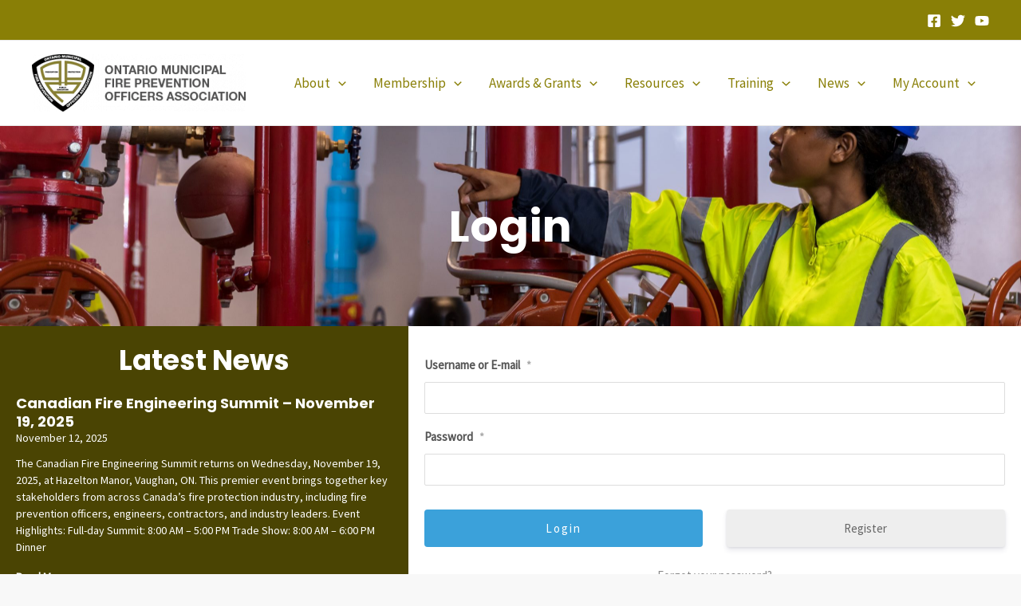

--- FILE ---
content_type: text/css
request_url: https://omfpoa.com/wp-content/uploads/elementor/css/post-15210.css?ver=1752846847
body_size: 4717
content:
.elementor-15210 .elementor-element.elementor-element-21782d1:not(.elementor-motion-effects-element-type-background), .elementor-15210 .elementor-element.elementor-element-21782d1 > .elementor-motion-effects-container > .elementor-motion-effects-layer{background-image:url("https://omfpoa.com/wp-content/uploads/2023/03/engineer-or-technician-work-checking-fire-suppress-2022-09-15-20-11-32-utc-1-scaled.jpg");background-position:center center;background-size:cover;}.elementor-15210 .elementor-element.elementor-element-21782d1 > .elementor-background-overlay{background-color:#000000;opacity:0.3;transition:background 0.3s, border-radius 0.3s, opacity 0.3s;}.elementor-15210 .elementor-element.elementor-element-21782d1{transition:background 0.3s, border 0.3s, border-radius 0.3s, box-shadow 0.3s;padding:80px 0px 80px 0px;}.elementor-15210 .elementor-element.elementor-element-8cb6af0{text-align:center;}.elementor-15210 .elementor-element.elementor-element-8cb6af0 .elementor-heading-title{color:#FFFFFF;}.elementor-15210 .elementor-element.elementor-element-b7d62f3:not(.elementor-motion-effects-element-type-background) > .elementor-widget-wrap, .elementor-15210 .elementor-element.elementor-element-b7d62f3 > .elementor-widget-wrap > .elementor-motion-effects-container > .elementor-motion-effects-layer{background-color:#4A4403;}.elementor-15210 .elementor-element.elementor-element-b7d62f3 > .elementor-element-populated{transition:background 0.3s, border 0.3s, border-radius 0.3s, box-shadow 0.3s;padding:20px 20px 20px 20px;}.elementor-15210 .elementor-element.elementor-element-b7d62f3 > .elementor-element-populated > .elementor-background-overlay{transition:background 0.3s, border-radius 0.3s, opacity 0.3s;}.elementor-15210 .elementor-element.elementor-element-03769dc{text-align:center;}.elementor-15210 .elementor-element.elementor-element-03769dc .elementor-heading-title{color:#FFFFFF;}.elementor-15210 .elementor-element.elementor-element-0bb8208 .elementor-posts-container .elementor-post__thumbnail{padding-bottom:calc( 0.66 * 100% );}.elementor-15210 .elementor-element.elementor-element-0bb8208:after{content:"0.66";}.elementor-15210 .elementor-element.elementor-element-0bb8208 .elementor-post__thumbnail__link{width:100%;}.elementor-15210 .elementor-element.elementor-element-0bb8208 .elementor-post__meta-data span + span:before{content:"///";}.elementor-15210 .elementor-element.elementor-element-0bb8208{--grid-column-gap:30px;--grid-row-gap:35px;}.elementor-15210 .elementor-element.elementor-element-0bb8208.elementor-posts--thumbnail-left .elementor-post__thumbnail__link{margin-right:20px;}.elementor-15210 .elementor-element.elementor-element-0bb8208.elementor-posts--thumbnail-right .elementor-post__thumbnail__link{margin-left:20px;}.elementor-15210 .elementor-element.elementor-element-0bb8208.elementor-posts--thumbnail-top .elementor-post__thumbnail__link{margin-bottom:20px;}.elementor-15210 .elementor-element.elementor-element-0bb8208 .elementor-post__title, .elementor-15210 .elementor-element.elementor-element-0bb8208 .elementor-post__title a{color:#FFFFFF;}.elementor-15210 .elementor-element.elementor-element-0bb8208 .elementor-post__meta-data{color:#FFFFFF;font-size:14px;}.elementor-15210 .elementor-element.elementor-element-0bb8208 .elementor-post__excerpt p{color:#FFFFFF;font-size:14px;}.elementor-15210 .elementor-element.elementor-element-0bb8208 .elementor-post__read-more{color:#FFFFFF;}.elementor-15210 .elementor-element.elementor-element-0bb8208 a.elementor-post__read-more{font-size:14px;}.elementor-15210 .elementor-element.elementor-element-df7c44e:not(.elementor-motion-effects-element-type-background) > .elementor-widget-wrap, .elementor-15210 .elementor-element.elementor-element-df7c44e > .elementor-widget-wrap > .elementor-motion-effects-container > .elementor-motion-effects-layer{background-color:#FFFFFF;}.elementor-15210 .elementor-element.elementor-element-df7c44e > .elementor-element-populated{transition:background 0.3s, border 0.3s, border-radius 0.3s, box-shadow 0.3s;padding:20px 20px 20px 20px;}.elementor-15210 .elementor-element.elementor-element-df7c44e > .elementor-element-populated > .elementor-background-overlay{transition:background 0.3s, border-radius 0.3s, opacity 0.3s;}@media(max-width:767px){.elementor-15210 .elementor-element.elementor-element-0bb8208 .elementor-posts-container .elementor-post__thumbnail{padding-bottom:calc( 0.5 * 100% );}.elementor-15210 .elementor-element.elementor-element-0bb8208:after{content:"0.5";}.elementor-15210 .elementor-element.elementor-element-0bb8208 .elementor-post__thumbnail__link{width:100%;}}@media(min-width:768px){.elementor-15210 .elementor-element.elementor-element-b7d62f3{width:40%;}.elementor-15210 .elementor-element.elementor-element-df7c44e{width:60%;}}